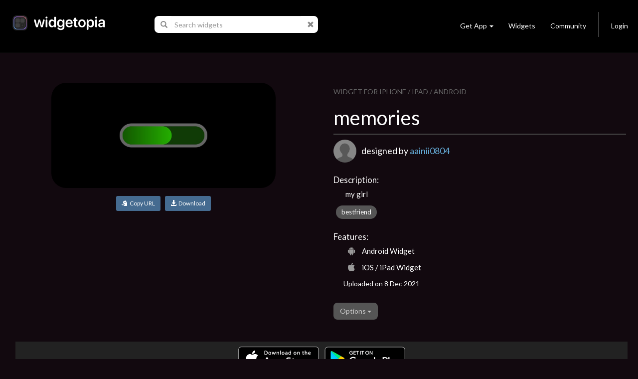

--- FILE ---
content_type: text/html; charset=utf-8
request_url: https://widgetopia.io/widget/memories-s
body_size: 7880
content:
<!DOCTYPE html>
<html lang="en">

<head>
  <script async src="https://www.googletagmanager.com/gtag/js?id=UA-113030355-1"></script>
  <script>
    window.dataLayer = window.dataLayer || [];
    function gtag(){dataLayer.push(arguments);}
    gtag('js', new Date());

    gtag('config', 'UA-113030355-1');
  </script>
  <meta http-equiv="Content-Type" content="text/html; charset=UTF-8" />
  <meta name="viewport" content="width=device-width, initial-scale=1, maximum-scale=1.0" />
  <title>memories  - widgetopia homescreen widgets for iPhone / iPad / Android</title>
  <meta name="description" content="my girl  - widgetopia homescreen widgets for iPhone / iPad / Android">
  <meta name="keywords" content="clock,battery,time,json,creator,gifs,gif,data,widget,widgets,calendar,countdown,scriptable,maker,widgetsmith,widgy,color widgets,homescreen,ios,ios14,ios 14,ios 15,home,screen,free,weather,photo,analog,digital,designer,maker,watchmaker,widget maker,widget creator,custom,theme,json">
  <meta property="og:title" content="memories  - widgetopia homescreen widgets for iPhone / iPad / Android" />
  <meta property="og:name" content="my girl  - widgetopia homescreen widgets for iPhone / iPad / Android" />
  <meta property="og:description" content="my girl  - widgetopia homescreen widgets for iPhone / iPad / Android" />
  <meta property="og:image" content="https://dk2dv4ezy246u.cloudfront.net/widgets/sMiexwAEeTH_large.jpg" />
  <meta property="og:image:type" content="image/jpeg">
  <meta property="og:image:width" content="512" />
  <meta property="og:image:height" content="512" />
  <meta property="og:locale" content="en_US" />
  <meta property="og:site_name" content="widgetopia" />
  <meta property="og:type" content="article" />
  <meta property="og:url" content="https://widgetopia.io/G/sMiexwAEeTH" />
  <link rel="canonical" href="https://widgetopia.io/G/sMiexwAEeTH" />
  <meta property="al:android:app_name" content="widgetopia Widgets + Weather" /> 
  <meta property="al:android:package" content="slide.widgetFrenzy" />  
  <meta property="al:ios:app_name" content="widgetopia Widgets + Weather: Photo, Clock + Widget Designer" />
  <link href="/css/bootstrap.css" type="text/css" rel="stylesheet">
  <link href="/css/bootstrap_wg.css" type="text/css" rel="stylesheet">
  <link rel="stylesheet" href="/css/jquery.smartbanner.css" type="text/css" media="screen">
  <link rel="stylesheet" href="/css/cookieconsent.css" media="print" onload="this.media='all'">
  <link rel="stylesheet" href="https://fonts.googleapis.com/css?family=Lato">
  <link href="/css/styles.css" type="text/css" rel="stylesheet">
  <link rel="shortcut icon" href="/images/icon_wg_96.png" />
  <meta name="apple-itunes-app" content="app-id=1536432615">
  <meta name="google-play-app" content="app-id=slide.widgetFrenzy">
  <link rel="apple-touch-icon" href="/images/icon_wg_96.png">
  <link rel="android-touch-icon" href="/images/icon_wg_96.png">
</head>

<body style='background:#12090f;color: rgba(255, 255, 255, 1.0);'>
 <nav class="navbar navbar-inverse navbar-static-top">
  <div class="container">
    <div class="navbar-header">
      <button type="button" class="navbar-toggle collapsed" data-toggle="collapse" data-target="#navbar" aria-expanded="false" aria-controls="navbar">
        <span class="sr-only">Toggle navigation</span>
        <span class="icon-bar"></span>
        <span class="icon-bar"></span>
        <span class="icon-bar"></span>
      </button>
      <a href="/"><img src='/images/logo_wg.png' style='height:30px;margin-left:10px;margin-top:7px;margin-bottom:20px;'></a>
    </div>

      <ul class="nav navbar-nav" id="nav">
        <li id="nav-form">
          <form id='frm-search' class="navbar-form" role="search" style='margin-left:30px;margin-right:30px'>
            <div class="input-group">
              <span class="input-group-addon" id="search-query">
                <span class="glyphicon glyphicon-search"></span>
              </span>
              <input id='inp-search' type="text" class="form-control" placeholder="Search widgets" autocomplete="off" style='min-width:260px'>
              <span class="input-group-addon">
                <a href='javascript:clearSearch()' style='color:#888'><span class="glyphicon glyphicon-remove"></span></a>
              </span>
            </div>
          </form>
        </li>
      </ul>


    <div id="navbar" class="navbar-collapse collapse">
      <ul class="nav navbar-nav navbar-right">
        <li class="dropdown">
          <a href="#" class="dropdown-toggle navbar-btn" data-toggle="dropdown" role="button" aria-haspopup="true" aria-expanded="false">Get App<span class="caret"></span></a>
          <div class="dropdown-menu" style='padding:12px;'>
            <a href='https://apps.apple.com/us/app/widgetopia/id1536432615' style='display:inline' target='_blank'><img alt='Get it on the App Store' src='/images/get_ios.png' width='170px' height='57px' /></a>
            <a href='https://play.google.com/store/apps/details?id=slide.widgetFrenzy&referrer=utm_source%3Dwidgetopia_header%26utm_medium%3Dheader' style='display:inline' target='_blank'><img alt='Get it on Google Play' src='/images/get_android.png' width='170px' height='57px' /></a>
          </div>
        </li>
        <li><a class="navbar-btn" href="/collection/TopWidgets">Widgets</a></li>
        <li><a class="navbar-btn" href="https://www.reddit.com/r/widgetopia" target="_blank">Community</a></li>
        <li class="divider-vertical hidden-xs"></li>
        <li>
          <a class="navbar-btn" id='div-sign-in' href="/login">Login</a>
          <a class="navbar-btn" id='div-sign-out' class="dropdown-toggle" data-toggle="dropdown" role="button" aria-haspopup="true" aria-expanded="false" style='display:none;'>
            <img id='img_avatar_small' src='/images/profile_default.png' style='height:24px;border-radius:50%;'><span class="caret"></span>
          </a>
          <ul class="dropdown-menu">
            <li><a id='a-profile' href=''>Profile</a></li>
            <li><a id='a-account' href='/account'>Manage Account</a></li>
            <li><a href="/logout">Log Out</a></li>
          </ul>
        </li>
      </ul>
    </div><!--/.nav-collapse -->
  </div>
</nav>

<div class="container" id='parentdiv' style="margin-top:40px">
    <div id='doc_replace'>



<div class='container'>



  <div class='row'>
    <div class='col-xs-12 col-sm-12 col-md-12 col-lg-6' style='padding:20px'>
      <div style='max-width:450px;margin:auto'>

        <img id='img-watch' src='https://dk2dv4ezy246u.cloudfront.net/widgets/sMiexwAEeTH_large.jpg' class='widget2' style='' alt='memories '>
        <p style='text-align: center;margin-top:16px'>
          <button id='btn-copy-url' class='btn btn-primary btn-sm'><i class='glyphicon glyphicon-copy'></i>&nbsp;&nbsp;Copy URL</button>&nbsp;&nbsp;
          <button id='btn-download' class='btn btn-primary btn-sm'><a style='color:#ffffff' ><i class='glyphicon glyphicon-download-alt'></i>&nbsp;&nbsp;Download</a></button>
        </p>
        <div id="snackbar"></div>
      </div>
    </div>
    <div class='col-xs-12 col-sm-12 col-md-12 col-lg-6' style='padding:24px'>
      <div style='color:#666666;font-size:14px;margin-top:4px'>
          WIDGET FOR IPHONE / IPAD / ANDROID
      </div>
      <h1>memories </h1>
      <div style='background:#444444;width:100%;height:2px;margin: 10px 0px 10px 0px'></div>

      <div style='height:50px;margin-bottom:5px'>
        <a href='/user/DSHnJwlYi'><img id='img_avatar' style='width:46px;height:46px;border-radius:50%;'></a>
        <font style='position:absolute;margin-top:10px;margin-left:10px;font-size:18px;font-weight:400'>designed by <a href='/user/DSHnJwlYi'>aainii0804</a></font>
      </div>

      

      <div style='font-size:17px;font-weight:500;vertical-align:top;padding-top:14px;margin-bottom:6px'>Description:</div>
      <div style='margin-left:24px'>
        <p style='font-size:15px;margin-top:0px;margin: 0px 0px 8px 0px'>my girl </p>
      </div>

      <a href="/search/tag/bestfriend" class="badge">bestfriend</a>

      <div style='font-size:17px;font-weight:500;vertical-align:top;padding-top:20px;margin-bottom:6px'>Features:</div>
      <div style='margin-left:24px'>
        <div style='margin-top:2px;margin-bottom:8px'><span style='font-size:18px' class="icon-aw"></span><span style='font-size:15px;font-weight:300;margin-left:10px;position:relative;top:-3px'>Android Widget</span></div>
        <div style='margin-top:2px;margin-bottom:8px'><span style='font-size:18px' class="icon-ap"></span><span style='font-size:15px;font-weight:300;margin-left:10px;position:relative;top:-3px'>iOS / iPad Widget</span></div>
      </div>
      <p style='font-weight:300;margin: 4px 0px 8px 20px'>Uploaded on 8 Dec 2021</p>


      <br>
      <div class="dropdown">
        <button class="btn btn-default dropdown-toggle" type="button" id="dropdownMenu1" data-toggle="dropdown" aria-haspopup="true" aria-expanded="true">
          Options
          <span class="caret"></span>
        </button>
        <ul class="dropdown-menu" aria-labelledby="dropdownMenu1">
          <li><a href="/cdn-cgi/l/email-protection#[base64]">Report this widget</a></li>
        </ul>
      </div>

      <div id="myModal" class="modal" role="dialog">
        <div class="modal-dialog">

          <!-- Modal content-->
          <div class="modal-content">
            <div class="modal-header">
              <button type="button" class="close" data-dismiss="modal">&times;</button>
              <h4 class="modal-title">Delete widget?</h4>
            </div>
            <div class="modal-body">
              <p>Are you sure you want to delete this widget?</p>
            </div>
            <div class="modal-footer">
              <button type="button" class="btn btn-default" data-dismiss="modal">Cancel</button>
              <button type="button" class="btn btn-default" data-dismiss="modal" onclick="javascript:updateItem3('sMiexwAEeTH', 'R')">OK</button>
            </div>
          </div>

        </div>
      </div>

      <br>

    </div>
  </div>

  <div class='a' style='background-color:#222222;padding-top:6px;padding-bottom:6px;margin:0px 16px;text-align:center'>
    <span id='get_ios2'>
      <a href='https://apps.apple.com/us/app/widgetopia/id1536432615' style='display:inline' target='_blank'>
        <img alt='Get it on the App Store' src='/images/get_ios.png' width='170px' />
      </a>
    </span>
      <span id='get_android2'>  
      <a href='https://play.google.com/store/apps/details?id=slide.widgetFrenzy&referrer=utm_source%3Dwidgetopia_item1%26utm_medium%3Ditem1' style='display:inline' target='_blank'>  
        <img alt='Get it on Google Play' src='/images/get_android.png' width='170px' /> 
      </a>  
    </span> 
  </div>


<h3>Similar Widgets</h3>
<div class='row'>
        <a href='/widget/sukrit-widget' title='Sukrit Widget'>
            <div class='col-xs-6 col-sm-4 col-md-4 col-lg-2'>
                <div class='watch_box'> 
                    <div class='watch0'>
                        <img src='https://dk2dv4ezy246u.cloudfront.net/widgets/sLP9zkc9Jw1.jpg' class='widgetL'>
                    </div>
                    <img src='/images/frame_label_w_large.png' class='watch2'>
                </div>
                <div class='watch3'>
                    <div class='watch4'>Sukrit Widget</div>
                </div>
            </div>
        </a>
        <a href='/widget/xkxjx' title='xkxjx'>
            <div class='col-xs-6 col-sm-4 col-md-4 col-lg-2'>
                <div class='watch_box'> 
                    <div class='watch0'>
                        <img src='https://dk2dv4ezy246u.cloudfront.net/widgets/sMhpn5SVqX4.jpg' class='widgetM'>
                    </div>
                    <img src='/images/frame_label_w_medium.png' class='watch2'>
                </div>
                <div class='watch3'>
                    <div class='watch4'>xkxjx</div>
                </div>
            </div>
        </a>
        <a href='/widget/alyssaaa' title='Alyssaaa'>
            <div class='col-xs-6 col-sm-4 col-md-4 col-lg-2'>
                <div class='watch_box'> 
                    <div class='watch0'>
                        <img src='https://dk2dv4ezy246u.cloudfront.net/widgets/sSLtt6CDWvQ.jpg' class='widgetS'>
                    </div>
                    <img src='/images/frame_label_w_small.png' class='watch2'>
                </div>
                <div class='watch3'>
                    <div class='watch4'>Alyssaaa</div>
                </div>
            </div>
        </a>
        <a href='/widget/focus-on-good-things' title='Focus on good things'>
            <div class='col-xs-6 col-sm-4 col-md-4 col-lg-2'>
                <div class='watch_box'> 
                    <div class='watch0'>
                        <img src='https://dk2dv4ezy246u.cloudfront.net/widgets/sLUk8lOB7zK.jpg' class='widgetL'>
                    </div>
                    <img src='/images/frame_label_w_large.png' class='watch2'>
                </div>
                <div class='watch3'>
                    <div class='watch4'>Focus on good things</div>
                </div>
            </div>
        </a>
        <a href='/widget/battery-13-s' title='Battery 13'>
            <div class='col-xs-6 col-sm-4 col-md-4 col-lg-2'>
                <div class='watch_box'> 
                    <div class='watch0'>
                        <img src='https://dk2dv4ezy246u.cloudfront.net/widgets/sSBylAK1TudP.jpg' class='widgetS'>
                    </div>
                    <img src='/images/frame_label_w_small.png' class='watch2'>
                </div>
                <div class='watch3'>
                    <div class='watch4'>Battery 13</div>
                </div>
            </div>
        </a>
        <a href='/widget/time-sSm3' title='Time'>
            <div class='col-xs-6 col-sm-4 col-md-4 col-lg-2'>
                <div class='watch_box'> 
                    <div class='watch0'>
                        <img src='https://dk2dv4ezy246u.cloudfront.net/widgets/sSm3WO4Ysqv.jpg' class='widgetS'>
                    </div>
                    <img src='/images/frame_label_w_small.png' class='watch2'>
                </div>
                <div class='watch3'>
                    <div class='watch4'>Time</div>
                </div>
            </div>
        </a>
</div>

</div>

<div id='infinite-list'>
      </div>
    </div>
</div>

<center>
  <div class="lds-ellipsis hidden">
    <div></div>
    <div></div>
    <div></div>
    <div></div>
  </div>
</center>

<br><br>
<footer class="page-footer font-small blue pt-4" style='max-width:1000px;margin:auto'>
  <div class="container-fluid">
    <div class="row">
      <div class="col-md-3" style='margin-top:30px'>
        <h6 class="text-uppercase">Widgets</h6>
        <ul class="list-unstyled">
          <li>
            <a href='/collection/TopWidgets'>Trending Widgets</a>
          </li>
          <li>
            <a href="/collection/NewAndHotWidgets">New & Hot</a>
          </li>
        </ul>
      </div>
      <div class="col-md-3" style='margin-top:30px'>
        <h6 class="text-uppercase">Links</h6>
        <ul class="list-unstyled">
          <li>
            <a href='/blog'>Blog</a>
          </li>
          <li>
            <a href="/cdn-cgi/l/email-protection#345550595d5a1a555a50465b5d5047585d5051745359555d581a575b59">Contact</a>
          </li>
          <li>
            <a href="https://www.reddit.com/r/widgetopia">Community</a>
          </li>
          <li>
            <a href="/privacy">Privacy</a>
          </li>
          <li>
            <a href="/terms">Terms</a>
          </li>
        </ul>
      </div>
      <div class="col-md-6" style='margin-top:30px'>
        <p>widgetopia - The Largest Widget Platform in the World! Download our app today to get 100,000+ widgets!</p>
        <span id='get_ios'>
          <a href='https://apps.apple.com/us/app/widgetopia/id1536432615' style='display:inline' target='_blank'>
            <img alt='Get it on the App Store' src='/images/get_ios.png' width='170px' />
          </a>
        </span>
        <span id='get_android'> 
          <a href='https://play.google.com/store/apps/details?id=slide.widgetFrenzy&referrer=utm_source%3Dwidgetopia_footer%26utm_medium%3Dfooter' style='display:inline' target='_blank'>  
            <img alt='Get it on Google Play' src='/images/get_android.png' width='170px' /> 
          </a>  
        </span> 
      </div>
    </div>
  </div>
  <div class="footer-copyright text-center py-3">© 2025 Firehop Ltd - All rights reserved.</div>
</footer>
<br><br>


<!--  Scripts-->
<script data-cfasync="false" src="/cdn-cgi/scripts/5c5dd728/cloudflare-static/email-decode.min.js"></script><script src="/js/jquery.min.js"></script>
<script src="/js/jquery.cookie.js"></script>
<script src="/js/bootstrap.bundle.min.js"></script>
<script src="/js/jquery.smartbanner.js"></script>
<script defer src="/js/cookieconsent.js"></script>
<script type='application/ld+json'> 
  {
    "@context": "http://www.schema.org",
    "@type": "LocalBusiness",
    "name": "widgetopia",
    "url": "https://widgetopia.io/",
    "logo": "https://widgetopia.io/images/logo_wg.png",
    "image": "https://widgetopia.io/images/logo_wg.png",
    "description": "Use widgetopia to design widgets for iOS 14 / iOS 15 Homescreen. Over 100,000+ widgets are available for free in the app.",
    "priceRange": "Competitive",
    "openingHours": "Mo, Tu, We, Th, Fr, Sa, Su -",
    "contactPoint": {
  }
}

</script>
<script type="text/javascript">
  $.smartbanner({
    title: 'widgetopia',
    author: '100,000+ Widgets',
    price: 'FREE',
    appStoreLanguage: 'us',
    inAppStore: 'On the App Store',
    inGooglePlay: 'In Google Play',
    button: 'VIEW',
    scale: 'auto',
    speedIn: 300,
    speedOut: 400,
    daysHidden: 15,
    daysReminder: 90,
    force: null
  })

  function replaceAll(str, find, replace)
  {
    return str.replace(new RegExp(find, 'g'), replace);
  }

  function noResults(kw)
  {
    divDocReplace.innerHTML = '<center><p style="font-size:16px">No search results for <b>' + kw + '</b></p></center><br><br>';
  }

  var pageNo = 0;
  var pagesArray = [];
 //

  var kw = '';
  var oldKw = '';
  var myTimeout;
  var posSearch = window.location.href.indexOf('/search');
  var divDocReplace = document.querySelector('#doc_replace');
  var divInfiniteList = document.querySelector('#infinite-list');
  var hasSearched = false;
  oldKw = window.location.href.substr(posSearch + 8);
  if (pagesArray.length >= 1)
  {
    divInfiniteList.innerHTML = pagesArray[0];
  }
  else if (posSearch != -1)
  {
    noResults(oldKw);
  }

  var $el = $('#parentdiv');
  $(window).scroll(function()
  {
    var bottom = $el.position().top + $el.outerHeight(true);
    if ($(window).scrollTop() + $(window).height() >= bottom)
    {
      pageNo++;
      if (pageNo + 1 <= pagesArray.length)
      {
        if (hasSearched)
        {
          divDocReplace.innerHTML += pagesArray[pageNo];
        }
        else
        {
          divInfiniteList.innerHTML += pagesArray[pageNo]; 
        }
      }
    }
  });

  function updateItem3(item_id, item_state, doReload = false)
  {
    var encoded = btoa(item_id + '`' + item_state);
    $.get('/update_item3/' + encoded,
    {},
    function(data)
    {
      if (doReload)
      {
        location.reload();
      }
    });
  }

  function updateUser3(user_id)
  {
    var encoded = btoa(user_id);
    $.get('/update_user3/' + encoded,
    {},
    function(data)
    {
      $.removeCookie('user_id', { path: '/' });
      location.href = '/account_deleted';
    });
  }

  if (posSearch != -1)
  {
    $("#inp-search").val(replaceAll(oldKw, '%20', ' '));
  }

  $(document).ready(function(){
    $("#frm-search").keyup(function(event){
      kw = $("#inp-search").val();
      if (kw == '' ||
          kw == oldKw)
      {
        return;
      }
      divDocReplace.innerHTML = '';
      $('.lds-ellipsis').removeClass('hidden');
      oldKw = kw;
      clearTimeout(myTimeout);
      myTimeout = setTimeout(doSearch, 750);
    });

    $("#frm-search").submit(function(event){
      event.preventDefault();
      window.location.href = "/search/" + $("#inp-search").val();
    });
  });


  function clearSearch()
  {
    clearTimeout(myTimeout);
    oldKw = '';
    $("#inp-search").val('');
    divDocReplace.innerHTML = '';
    $('.lds-ellipsis').addClass('hidden');
  }

  function doSearch()
  {
      $.get("/searchj/" + kw,
      {},
      function(data)
      {
        if (data.kw != $("#inp-search").val())
        {
          return;
        }
        hasSearched = true;
        pagesArray = data.pages;
        for (var i = 0; i < pagesArray.length; i++)
        {
          pagesArray[i] = pagesArray[i].replace(/\\"/g, '"');
        }
        if (pagesArray.length >= 1)
        {
          divDocReplace.innerHTML = pagesArray[0];
        }
        else if (kw == '')
        {
          divDocReplace.innerHTML = '';
        }
        else
        {
          noResults(kw);
        }
        $('.lds-ellipsis').addClass('hidden');
        window.history.replaceState(null, '', '/search/' + kw);
      });
  }

  var user_id = $.cookie('user_id');
  if (user_id != null)
  {
    $('#div-sign-in').css('display', 'none');
    $('#div-sign-out').css('display', 'block');
    $('#a-profile').attr('href', '/user/' + user_id);
    $("#img_avatar_small").on('error', function()
    {
      $("#img_avatar_small").attr('src', '/images/profile_default.png');
    }).attr('src', 'https://dk2dv4ezy246u.cloudfront.net/users/' + user_id + '.jpg');
  }
  else
  {
    $('#div-sign-in').css('display', 'block');
    $('#div-sign-out').css('display', 'none');
  }   

  var userAgent = navigator.userAgent || navigator.vendor || window.opera;
  if (/android/i.test(userAgent))
  {
    $('#get_ios').css('display', 'none');
  }
  else if (/iPad|iPhone|iPod/.test(userAgent) && !window.MSStream)
  {
    $('#get_android').css('display', 'none');
    $('#get_samsung').css('display', 'none');
  }

     window.addEventListener('load', function(){

          var cc = initCookieConsent();
          document.body.classList.toggle('c_darkmode');
          cc.run({
              current_lang: 'en',
              autoclear_cookies: true,
              cookie_name: 'cc_cookie_demo2',
              page_scripts: true,
              onFirstAction: function(user_preferences, cookie){
                if (user_preferences.accept_type == 'all')
                {
                  $.cookie('cookie_consent', 'y', { path: '/', expires : 10000 });
                }
              },

              onAccept: function (cookie) {
              },

              onChange: function (cookie, changed_categories) {
              },

              languages: {
                  'en': {
                      consent_modal: {
                          description: 'We use cookies to personalise content, ads and to analyse our traffic. We also share information about your use of our site with our advertising and analytics partners who may combine it with other information that you’ve provided to them or that they’ve collected from your use of their services. <a href="/privacy/wm">Learn more.</a>',
                          primary_btn: {
                              text: 'Accept all',
                              role: 'accept_all'
                          },
                          secondary_btn: {
                              text: 'Reject all',
                              role: 'accept_necessary'
                          }
                      },
                      settings_modal: {
                          title: 'Cookie preferences',
                          save_settings_btn: 'Save settings',
                          accept_all_btn: 'Accept all',
                          reject_all_btn: 'Reject all',
                          close_btn_label: 'Close',
                          cookie_table_headers: [
                              {col1: 'Name'},
                              {col2: 'Domain'},
                              {col3: 'Expiration'},
                              {col4: 'Description'}
                          ],
                          blocks: [
                              {
                                  title: 'Cookie usage 📢',
                                  description: 'I use cookies to ensure the basic functionalities of the website and to enhance your online experience. You can choose for each category to opt-in/out whenever you want. For more details relative to cookies and other sensitive data, please read the full <a href="/privacy/wm" class="cc-link">privacy policy</a>.'
                              }, {
                                  title: 'Strictly necessary cookies',
                                  description: 'These cookies are essential for the proper functioning of my website. Without these cookies, the website would not work properly',
                                  toggle: {
                                      value: 'necessary',
                                      enabled: true,
                                      readonly: true
                                  }
                              }, {
                                  title: 'Performance and Analytics cookies',
                                  description: 'These cookies allow the website to remember the choices you have made in the past',
                                  toggle: {
                                      value: 'analytics',
                                      enabled: false,
                                      readonly: false
                                  },
                              }
                          ]
                      }
                  }
              }
          });
      });
</script>

<script defer src="https://static.cloudflareinsights.com/beacon.min.js/vcd15cbe7772f49c399c6a5babf22c1241717689176015" integrity="sha512-ZpsOmlRQV6y907TI0dKBHq9Md29nnaEIPlkf84rnaERnq6zvWvPUqr2ft8M1aS28oN72PdrCzSjY4U6VaAw1EQ==" data-cf-beacon='{"version":"2024.11.0","token":"387d01ed4bdd4cee9a1a7590007c78ce","r":1,"server_timing":{"name":{"cfCacheStatus":true,"cfEdge":true,"cfExtPri":true,"cfL4":true,"cfOrigin":true,"cfSpeedBrain":true},"location_startswith":null}}' crossorigin="anonymous"></script>
</body>
</html><script>

function copyToClipboard(text) {
    if (window.clipboardData && window.clipboardData.setData) {
        // Internet Explorer-specific code path to prevent textarea being shown while dialog is visible.
        return clipboardData.setData("Text", text);

    }
    else if (document.queryCommandSupported && document.queryCommandSupported("copy")) {
        var textarea = document.createElement("textarea");
        textarea.textContent = text;
        textarea.style.position = "fixed";  // Prevent scrolling to bottom of page in Microsoft Edge.
        document.body.appendChild(textarea);
        textarea.select();
        try {
            return document.execCommand("copy");  // Security exception may be thrown by some browsers.
        }
        catch (ex) {
            console.warn("Copy to clipboard failed.", ex);
            return false;
        }
        finally {
            document.body.removeChild(textarea);
        }
    }
}

  $(document).ready(function()
  {
    $('#btn-copy-url').click(function()
    {
      copyToClipboard('https://widgetopia.io/widget/memories-s');
      var x = document.getElementById("snackbar");
      x.innerHTML = 'Widget link copied to clipboard.';
      x.className = "show";
      setTimeout(function(){ x.className = x.className.replace("show", ""); }, 3000);
    });
    $('#btn-download').click(function()
    {
      var x = document.getElementById("snackbar");
      x.innerHTML = 'Install this widget + 100,000 others FREE.<br>Please follow prompts to install widgetopia ...';
      x.className = "show";
      setTimeout(function(){ window.location.href = getOS() == 'Android' ? 'https://play.google.com/store/apps/details?id=slide.widgetFrenzy' : 'https://apps.apple.com/us/app/widgetopia/id1536432615'; }, 2000);
    });
  });

  function getOS() {
    var uA = navigator.userAgent || navigator.vendor || window.opera;
    if ((/iPad|iPhone|iPod/.test(uA) && !window.MSStream) || (uA.includes('Mac') && 'ontouchend' in document)) return 'iOS';

    var i, os = ['Windows', 'Android', 'Unix', 'Mac', 'Linux', 'BlackBerry'];
    for (i = 0; i < os.length; i++) if (new RegExp(os[i],'i').test(uA)) return os[i];
  }

  $("#img_avatar")
  .on('error', function()
  {
    $("#img_avatar").attr('src', '/images/profile_default.png');
  }).attr('src', 'https://dk2dv4ezy246u.cloudfront.net/users/DSHnJwlYi.jpg');



  function editTags(item_id)
  {
    var tags = prompt('Please enter tags:', '');
    if (tags != null &&
      tags.length >= 1)
    {
      var encoded = btoa(item_id + '`' + tags);
      $.get('/edit_tags/' + encoded,
        {},
        function(data)
        {
          location.reload();
        });
    }
  }

  var userAgent = navigator.userAgent || navigator.vendor || window.opera;
  if (/android/i.test(userAgent))
  {
    $('#get_ios2').css('display', 'none');
  }
  else if (/iPad|iPhone|iPod/.test(userAgent) && !window.MSStream)
  {
    $('#get_android2').css('display', 'none');
    $('#get_samsung2').css('display', 'none');
  }





</script>

--- FILE ---
content_type: text/css; charset=UTF-8
request_url: https://widgetopia.io/css/bootstrap_wg.css
body_size: -740
content:
.navbar-inverse {
  background-color: #000;
  border-color: #080808;
}